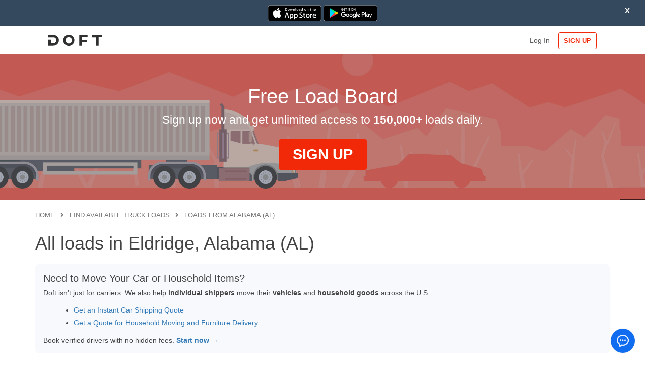

--- FILE ---
content_type: application/javascript
request_url: https://loadboard.doft.com/assets/vendors/js/alMainAlert.js
body_size: 2449
content:
/**
 * Simple jQuery plugin for showing alerts and errors on a page.
 *
 * @author Timothy Wilson 2018 <https://github.com/Altrozero>
 *
 * Thanks to; http://stefangabos.ro/jquery/jquery-plugin-boilerplate-revisited/
 *
 * ******************************
 * SETTINGS
 * ******************************
 * message string "The displayed content"
 * class string "The style you want to use"
 * type [overlay|block] "overlay is the default, you can use block when you dont want it to cover content.
 *    It's suggested you don't mixed and match both in a project."
 *
 */

(function($) {
  $.alMainAlert = function(options) {
    var defaults = {
      message: 'Test Message New',
      class: 'alMainAlert',
      type: 'overlay' // Options Overlay or Block
    }

    var plugin = this;

    plugin.settings = {}

    plugin.init = function() {
      plugin.settings = $.extend({}, defaults, options);

      // Add the holder for hoverovers
      if (!$("#alSiteAlert-holder").length) {
        jQuery("<div/>", {
          id: "alSiteAlert-holder",
          css: {
            position: "fixed",
            top: "0px",
            right: "0px",
            left: "0px"
          }
        }).appendTo("body");
      }

      // Add the holder for dropdowns
      if (!$("#alSiteAlert-holderBlock").length) {
        jQuery("<div/>", {
          id: "alSiteAlert-holderBlock",
          css: {
            position: "relative",
            top: "0px",
            right: "0px",
            left: "0px"
          }
        }).prependTo("body");
      }

      plugin.add();
    }

    plugin.add = function() {
      var holder = jQuery("<div/>", {
        class: plugin.settings.class,
        html: plugin.settings.message
      }).append(
        jQuery("<div/>", {
          class: "alMainAlertClose",
          html: "X",
          click: function(){
              jQuery(this).parent().remove();
          }
        })
      );

      switch(plugin.settings.type) {
        case "block":
          holder.appendTo("#alSiteAlert-holderBlock");
          break;
        case "overlay":
        default:
          holder.appendTo("#alSiteAlert-holder");
          break;
      }
    }

    // Start the plugin
    plugin.init();
  }

  $.fn.alMainAlert = function(options) {
      return this.each(function() {
          if (undefined == $(this).data("alMainAlert")) {
              var plugin = new $.alSiteAlerts(this, options);
              $(this).data("alMainAlert", plugin);
          }
      });

  }
})(jQuery);
